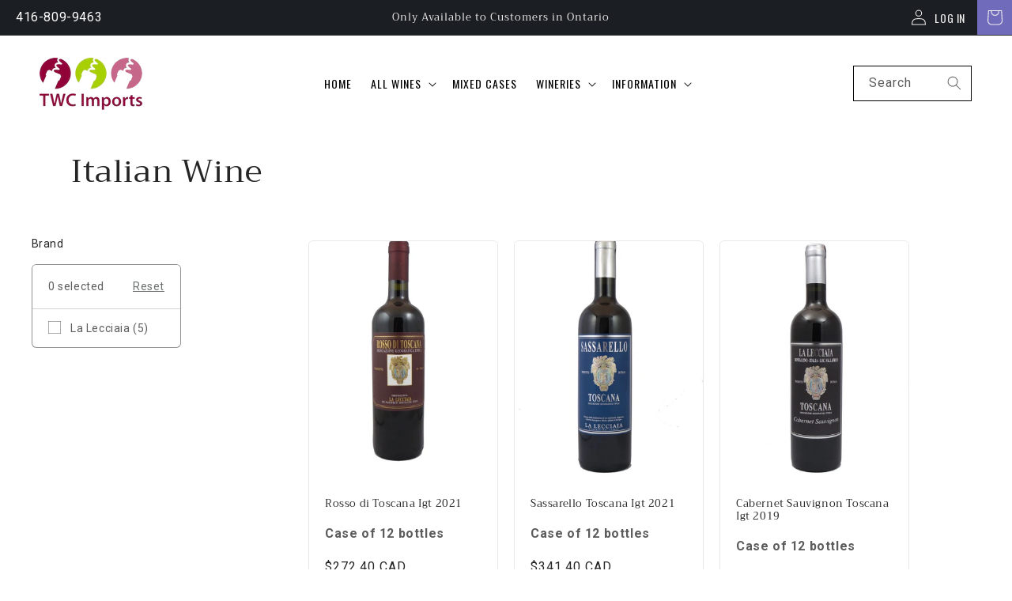

--- FILE ---
content_type: text/css
request_url: https://twcimports.com/cdn/shop/t/15/assets/custom.css?v=23337096944253907261655828111
body_size: 1619
content:
@import"https://fonts.googleapis.com/css2?family=Oswald:wght@200;300;400;500;600;700&family=Roboto+Serif:wght@100;200;300;400;500;600;700;800;900&display=swap";body{font-family:Roboto,sans-serif}body *:focus-visible{outline:0rem solid rgba(var(--color-foreground),.5);outline-offset:0rem;box-shadow:0 0 rgb(var(--color-background)),0 0 -1rem rgba(var(--color-foreground),.3)}button.product-form__submit.button.button--full-width.button--secondary{background:#252525;--color-button-text: none;color:#fff}button.product-form__submit.button.button--full-width.button--secondary:hover{background:#aad009;color:#fff;--color-button-text: none;cursor:pointer}.button:before,.shopify-challenge__button:before,.customer button:before,.shopify-payment-button__button--unbranded:before,.shopify-payment-button [role=button]:before,.cart__dynamic-checkout-buttons [role=button]:before{display:none}.product-grid.negative-margin{margin:0 0 25px}video.hurabg-video{margin:0}.video-section .hurabg-video{height:auto!important}.video-section__media[loaded=true]{margin-bottom:-140px}.footer-block-image img{padding:10px;background:#fff;border-radius:3px}.section-collection-list .card__content{position:absolute!important;bottom:0;left:0;padding:0 1rem!important;display:none!important;background:#ffffffe6}.section-collection-list .card-wrapper:hover .card__content,.card_collection_image .card-wrapper:hover .card__content{display:grid!important}.card_collection_image .card__content{position:absolute!important;bottom:0;left:0;padding:0 1rem!important;display:none!important;background:#ffffffe6}.boost-pfs-filter-bottom-pagination{margin:0 0 20px}.sc-fzqAbL.sc-fzoJMP.fZNsPZ.privy-bar-tab-inner{display:none}body.gradient.agecheckerVsARddsz9-installed{background:#fff!important}.newsletter-form__field-wrapper .field__input{background:#272a2c}.agp__row{display:flex;position:relative;z-index:1;max-width:400px;background-color:#fff;margin-left:auto;margin-right:auto;border-radius:2px}.agp__container{display:flex;align-items:center}h2.agp__heading.agp__normalMargin{font-family:Oswald,sans-serif}.agp__disclaimer{font-size:11px;text-align:center;margin-top:22px;line-height:1.4;color:#3d4246}.agp__heading{line-height:1.1;margin-bottom:24px;text-align:center;font-size:18px;color:#3d4246;font-family:Oswald,sans-serif;text-transform:uppercase;font-weight:300;font-style:normal;letter-spacing:2px}.agp__message{color:#3d4246;text-align:center;line-height:1.4;font-family:Roboto,sans-serif;font-weight:400;font-style:normal;text-transform:none;font-size:15px}.agp__feedback,.agp__message{text-align:center;line-height:1.4;margin-bottom:12px}.agp__birthdayType__label{font-size:11px;font-weight:700;line-height:1.1;margin:0;color:#4a4a4a}input.agp__birthdayType__button.agp__button{background:#706cbb;color:#fff;border:1px solid #706cbb;padding:0 20px;text-align:center;cursor:pointer;min-height:44px;height:40px;line-height:1.2;vertical-align:top;font-family:Roboto,sans-serif;font-weight:400;font-style:normal;font-size:14px;text-transform:uppercase;letter-spacing:1px;display:-webkit-inline-box;display:-webkit-inline-flex;display:-moz-inline-flex;display:-ms-inline-flexbox;display:inline-flex;-webkit-align-items:center;-moz-align-items:center;-ms-align-items:center;align-items:center;-webkit-justify-content:center;-moz-justify-content:center;-ms-justify-content:center;justify-content:center;-ms-flex-pack:center;transition:all .2s linear;-webkit-appearance:none;-webkit-font-smoothing:antialiased;-moz-osx-font-smoothing:grayscale;font-smoothing:antialiased;border-radius:0}.agp__birthdayType__selectContainer{display:flex;flex-direction:column;align-items:center;margin-right:.5rem}input.agp__birthdayType__button.agp__button:hover{background:#a3a0d3}span.icon-down-arrow{padding:0!important;font-size:12px!important}.menu_right a#cart-icon-bubble{background:#706cbb;margin:0 -20px 0 0}.menu_right a.header__icon--account span.visually-hidden{display:block;visibility:visible;position:unset!important;clip:unset;overflow:visible;width:auto;height:auto;margin:0 0 0 10px;font-family:Oswald,sans-serif;font-weight:400;font-style:normal;text-transform:uppercase;padding-top:12px;padding-bottom:12px;position:relative}.menu_right a.header__icon.header__icon--account.link.focus-inset:hover{background:#a3a0d3}.menu_right a.header__icon.header__icon--account.link.focus-inset{padding:0 15px;width:auto;text-decoration:none}header.header.header--middle-left.page-width.header--has-menu{max-width:100%}.header__submenu .header__menu-item{justify-content:space-between;padding:5px 0}form#customer_login .field__input,form#customer_login .field input{background:#fff}.footer__content-top.page-width{padding-bottom:10px}footer .list-social__item .icon:hover{color:#fff}footer.footer ul.social_icons{display:block;margin-top:0!important;padding:0}footer.footer .caption a:hover{text-decoration:none;color:#fff}footer.footer ul.footer-block__details-content.list-unstyled{padding:10px 0 0}footer.footer .caption a{color:#7f8c8d}footer.footer .caption{font-size:13px;color:#6b6b6b;font-family:Roboto,sans-serif;font-weight:400;text-transform:none;margin:0 0 15px;font-style:normal;line-height:1.6em;text-align:left;padding-top:20px}footer.footer .footer-block__details-content.footer-block-image{margin:0;padding:0}footer.footer .footer-block__details-content .link:hover{color:#fff}footer.footer .footer__column--info{display:flex;flex-direction:row-reverse;justify-content:space-between}footer.footer .footer__content-bottom{border:0px;padding:0;display:flex}footer.footer .footer-block__newsletter{text-align:left}footer.footer input#NewsletterForm--footer{color:#5f6a7d;background:#fff;border-radius:0}footer.footer .footer-block__details-content,.footer-block__newsletter p{padding:15px 0 0}footer.footer h2.footer-block__heading{margin:0;padding:0 0 5px;color:#7f8c8d;font-size:18px;font-family:Oswald,sans-serif;font-weight:300;font-style:normal;text-transform:uppercase;line-height:1.5;display:block;text-rendering:optimizeLegibility;letter-spacing:1px;pointer-events:none}footer .list-social__item .icon{color:#6b6b6b;font-size:22px;display:inline-block;margin-bottom:1em}footer label.field__label{color:#5f6a7d}footer.footer .footer-block__details-content .link{color:#7f8c8d;font-size:13px;touch-action:manipulation;text-decoration:none;position:relative;transition:color .1s linear;margin:0;padding:0;line-height:20px}.menu_right ul{display:inline-flex;list-style:none;margin:0;padding:0}.menu_right,.menu_left{display:inline-block}.menu_left a:hover{color:#a3a0d3}.menu_left a{margin:0;padding:0;text-decoration:none;color:#fff}header.header .search__input.field__input{padding-right:5rem;border:1px solid #000;width:150px;border-radius:0}.announcement-bar{overflow:hidden;padding:0 20px}.header__inline-menu .list-menu__item{font-family:Oswald,sans-serif;font-weight:400;font-style:normal;font-size:14px;text-transform:uppercase;color:#000;padding-top:12px;padding-bottom:12px;position:relative;display:block;letter-spacing:1px;text-rendering:optimizeLegibility}.announcement-bar{display:inline-flex;width:100%;align-items:center;justify-content:space-between}.footer-block__newsletter p,.footer-block__details-content p{font-family:Roboto,sans-serif;text-decoration:none;font-weight:400;font-size:13px;color:#6b6b6b;margin:0 0 15px;font-style:normal;line-height:1.6em;text-align:left}.footer-block__details-content p a{text-decoration:none;font-family:Roboto,sans-serif;font-weight:400;font-size:13px;color:#6b6b6b;margin:0 0 15px;font-style:normal;line-height:1.6em;text-align:left}footer.footer .list-social{justify-content:flex-start}footer.footer h2.footer-block__heading{text-align:left}footer.footer .newsletter-form__field-wrapper .field{display:inline-block}footer.footer button#Subscribe{margin:15px 0 0;position:static;display:inline-block;width:120px;padding-left:0;padding-right:0;float:none;background:#706cbb;color:#fff;border:1px solid #706cbb;text-align:center;cursor:pointer;min-height:44px;height:40px;line-height:1.2;vertical-align:top;font-family:Oswald,sans-serif;font-weight:400;font-style:normal;font-size:14px;text-transform:uppercase;letter-spacing:1px;transition:all .2s linear;-webkit-appearance:none}.field:before,.select:before,.customer .field:before,.customer select:before,.localization-form__select:before,.field:after,.select:after,.customer .field:after,.customer select:after,.localization-form__select:after{display:none}footer.footer button#Subscribe:hover{background:#a3a0d3}.menu_right a#cart-icon-bubble:hover{background:#a3a0d3}.list-menu--disclosure{min-width:300px!important}@media screen and (min-width: 990px){.header__inline-menu{text-align:center}.header-wrapper .header--middle-left{grid-template-columns:1fr 3fr 1fr}}@media screen and (max-width: 989px){.rich-text__blocks{max-width:90rem}footer.footer .footer__column--info{justify-content:center;flex-wrap:wrap}.footer-block .newsletter-form__field-wrapper button#Subscribe{width:100%;max-width:100%}.footer-block .newsletter-form__field-wrapper{max-width:100%}.announcement-bar{justify-content:center}}@media screen and (max-width: 767px){.video-section__media[loaded=true]{margin-bottom:-50px}}@media screen and (min-width: 768px){.section-template--14627449602108__main-collection-product-grid-padding{display:flex;max-width:1200px;margin:0 auto}.section-template--14627449602108__main-collection-product-grid-padding>div{flex:0 0 75%}.section-template--14627449602108__main-collection-product-grid-padding #main-collection-filters{flex-basis:25%;padding:0}.active-facets.active-facets-desktop,.facets__form .product-count{display:none!important}.facets__disclosure{margin-right:0!important}#Facet-1-template--14627449602108__main-collection-product-grid{position:initial!important}.facets__form{display:initial!important;gap:0!important}.facets__display{width:100%!important}}
/*# sourceMappingURL=/cdn/shop/t/15/assets/custom.css.map?v=23337096944253907261655828111 */


--- FILE ---
content_type: text/css
request_url: https://restrictshipping.com/app/css/shopify-store.css
body_size: 7340
content:
form[action="/cart"] .btn[name="checkout"],
form[action="/cart"] .btn--secondary[name="checkout"],
form[action="/cart"] button[name="checkout"],
form[action="/cart"] input[name="checkout"],
form[action="/cart"] input[type="submit"]:not([name="update"]) {
  display: none; }

.restrict-shipping-shake {
  animation: shake 0.5s;
  animation-iteration-count: infinite;
  border-color: red; }

*:focus-visible{
  outline-offset:0 !important;
  box-shadow: none !important;

}
@keyframes shake {
  0% {
    transform: translate(1px, 1px) rotate(0deg); }
  10% {
    transform: translate(-1px, -2px) rotate(-1deg); }
  20% {
    transform: translate(-3px, 0px) rotate(1deg); }
  30% {
    transform: translate(3px, 2px) rotate(0deg); }
  40% {
    transform: translate(1px, -1px) rotate(1deg); }
  50% {
    transform: translate(-1px, 2px) rotate(-1deg); }
  60% {
    transform: translate(-3px, 1px) rotate(0deg); }
  70% {
    transform: translate(3px, 1px) rotate(-1deg); }
  80% {
    transform: translate(-1px, -1px) rotate(1deg); }
  90% {
    transform: translate(1px, 2px) rotate(0deg); }
  100% {
    transform: translate(1px, -2px) rotate(-1deg); } }
#restrict-shipping-utility.restrict_shipping_bottom_position {
  position: absolute;
  bottom: 0;
  left: 0;
  right: 0;
  width: 100%;
  background: #fff;
  z-index: 20; }

.restrict_supply_theme #restrict-shipping-utility {
  display: none !important; }
  .restrict_supply_theme #restrict-shipping-utility .dont_remove {
    display: block; }

.brooklyn-fix {
  height: auto !important;
  min-height: auto !important; }

#your-shopping-cart #restrict-shipping-utility {
  max-width: 320px;
  position: relative;
  left: calc( 100% - 320px ); }

#restrict-shipping-check-button.reverse {
  color: #fff !important; }

#restrict-shipping-utility ~ #restrict-shipping-utility {
  display: none !important; }

.restrict-shipping-fix-des2018 #restrict-shipping-utility {
  clear: both;
  text-align: center; }
  @media all and (min-width: 800px) {
    .restrict-shipping-fix-des2018 #restrict-shipping-utility {
      float: left;
      margin: 0rem 3rem 0 0;
      padding-right: 3rem;
      border-right: 1px solid #ccc;
      text-align: left;
      clear: none; }
      .restrict-shipping-fix-des2018 #restrict-shipping-utility small {
        margin-top: -1rem; } }
  .restrict-shipping-fix-des2018 #restrict-shipping-utility small {
    display: block;
    font-size: 16px; }
  .restrict-shipping-fix-des2018 #restrict-shipping-utility input.restrict-shipping-check {
    height: 30px;
    padding-left: 10px;
    padding-right: 10px;
    max-width: 250px; }
  .restrict-shipping-fix-des2018 #restrict-shipping-utility a.restrict-shipping-check-button {
    height: 30px;
    padding: 6px 25px;
    position: relative;
    top: -2px; }
  @media all and (max-width: 800px) {
    .restrict-shipping-fix-des2018 #restrict-shipping-utility a.restrict-shipping-check-button,
    .restrict-shipping-fix-des2018 #restrict-shipping-utility input.restrict-shipping-check {
      float: none;
      margin-bottom: 0.5rem; } }

.restrict-shipping-fix-des2018 .cart-menu-button {
  height: 62px; }
  @media all and (max-width: 800px) {
    .restrict-shipping-fix-des2018 .cart-menu-button {
      display: block;
      float: none !important;
      margin-left: auto !important;
      margin-right: auto !important;
      max-width: 250px; } }
@media all and (max-width: 800px) {
  .restrict-shipping-fix-des2018 .cart-menu-buttons-slideout-closed {
    text-align: center; } }

@media all and (min-width: 800px) {
  .cart__submit-controls.rs-fix-az-salt {
    width: 50%;
    float: right; }
    .cart__submit-controls.rs-fix-az-salt + .additional-checkout-buttons {
      clear: right; } }
.cart__submit-controls.rs-fix-az-salt .btn--small {
  margin-top: -4px;
  padding: 12px 10px;
  font-size: 0.8em; }
  @media all and (max-width: 800px) {
    .cart__submit-controls.rs-fix-az-salt .btn--small {
      padding: 10px;
      margin-top: -2px; } }
.cart__submit-controls.rs-fix-az-salt .rs-fix-az-salt-allowed {
  width: 100% !important; }
.cart__submit-controls.rs-fix-az-salt .rs-fix-az-salt-apple-button {
  display: none !important; }

form[action="/cart"] tbody .cart__update-wrapper.cart-flex-item p#restrict-shipping-utility {
  display: none !important; }

.bold-ro__choice-actions p#restrict-shipping-utility {
  text-align: right;
  max-width: 320px;
  margin: 0 auto; }

#your-shopping-cart p#restrict-shipping-utility.evolv-kitchen {
  display: block;
  margin: 0px auto;
  left: auto; }
  #your-shopping-cart p#restrict-shipping-utility.evolv-kitchen small {
    font-size: 1.1em;
    font-weight: bold;
    display: block;
    text-align: center;
    margin-bottom: -1rem; }
  #your-shopping-cart p#restrict-shipping-utility.evolv-kitchen #restrict-shipping-check-button {
    background: #0e740e; }
  #your-shopping-cart p#restrict-shipping-utility.evolv-kitchen input[type="text"] {
    max-width: 52%;
    display: block;
    float: left;
    margin-right: 1rem; }

@media all and (max-width: 749px) {
  body.restrict-body-fix:not(.vadeplats) .cart__update-wrapper {
    display: table-row; }
    body.restrict-body-fix:not(.vadeplats) .cart__update-wrapper .cart__qty.cart__update-control,
    body.restrict-body-fix:not(.vadeplats) .cart__update-wrapper .cart__remove.medium-up--hide.cart__update-control {
      display: none; }
  body.restrict-body-fix .cart__submit-controls .btn.btn--secondary.small--hide.cart__submit-control {
    display: block !important; }
  body.restrict-body-fix #restrict-shipping-utility {
    margin: 0 auto 1.6rem; } }

body.distons-cart-fix.cart-opened div.cart-sb.opened #restrict-shipping-utility {
  display: none !important; }
body.distons-cart-fix #shopify-section-cart-template #restrict-shipping-utility {
  background: #37434a;
  padding: 0 15px 20px 15px; }
  body.distons-cart-fix #shopify-section-cart-template #restrict-shipping-utility small {
    color: #fff;
    margin-left: 10px;
    font-weight: bold;
    font-size: 16px;
    margin-bottom: 5px; }
  body.distons-cart-fix #shopify-section-cart-template #restrict-shipping-utility #restrict-shipping-check {
    width: 65%;
    margin-right: 5%; }
  body.distons-cart-fix #shopify-section-cart-template #restrict-shipping-utility #restrict-shipping-check-button {
    float: right;
    max-width: 125px;
    position: relative;
    top: -1.3rem;
    background: #ff7a00;
    border: 0;
    display: block !important;
    margin-bottom: -15px !important;
    width: 30%; }
    body.distons-cart-fix #shopify-section-cart-template #restrict-shipping-utility #restrict-shipping-check-button:after {
      display: block;
      height: 1px;
      width: 100%;
      clear: left; }

body.flower-just-rs-fix small.restrict-shipping-check-label {
  display: block;
  text-align: right;
  color: #000;
  font-size: 15px;
  margin-bottom: -1rem; }
  @media only screen and (max-width: 749px) {
    body.flower-just-rs-fix small.restrict-shipping-check-label {
      text-align: center; } }
body.flower-just-rs-fix p#restrict-shipping-utility {
  display: block;
  text-align: right;
  width: 100%; }
  @media only screen and (max-width: 749px) {
    body.flower-just-rs-fix p#restrict-shipping-utility {
      text-align: center; } }

/*# sourceMappingURL=shopify-store.css.map */


--- FILE ---
content_type: application/javascript
request_url: https://restrictshipping.com/app.js?v=2025091401&shop=twc-imports.myshopify.com
body_size: 858
content:
function loadMainScript() {
  var firstScript = document.getElementsByTagName("script")[0],
    js = document.createElement("script");
  js.src = "https://restrictshipping.com/main.js?v=2025091401";
  firstScript.parentNode.insertBefore(js, firstScript);
}

if (
  Shopify.shop == "28f10d-2.myshopify.com" ||
  Shopify.shop == "dasblech-at.myshopify.com" ||
  Shopify.shop == "meatlondon.myshopify.com"
) {
  /* Do not load the script if the app is being disabled */
  fetch("https://restrictshipping.com/shop?getAppStatus=1&shop=" + Shopify.shop)
    .then(function (response) {
      return response.json();
    })
    .then(function (data) {
      if (data == "0") {
        return false;
      } else {
        loadMainScript();
      }
    })
    .catch(function (err) {
      console.log("Fetch Error :-S", err);
    });
} else {
  loadMainScript();
}
